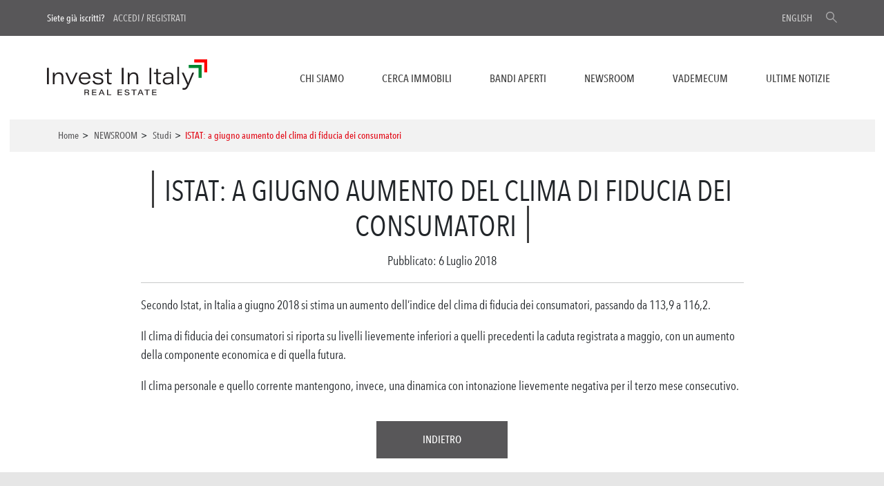

--- FILE ---
content_type: text/javascript
request_url: https://www.investinitalyrealestate.com/wp-content/themes/ice/assets/js/alert-box.js?ver=1.0
body_size: 461
content:
(function($, root, undefined) {
    $(function() {
        window.alertBox = (function() {
            var instance;
            function init() {
                return {
                    // Public methods and variables
                    show: function() {
                        $('#alert-box').modal();
                    },
                    close: function() {
                        $('#alert-box').modal('hide');
                    },
                    showMessage: function(title, msg /*, callback*/ ) {
                        $('#alert-box').find('.modal-title').html(title);
                        $('#alert-box').find('.modal-body').html(msg);
                        $('#alert-box').modal();
                    },
                    getDomElement: function() {
                        return $('#alert-box');
                    },
						 disableClickEvents: function() {
							 $('#alert-box, #alert-box *').css('pointer-events','none');
						 },
						 enableClickEvents: function() {
							 $('#alert-box, #alert-box *').css('pointer-events','auto');
						 },
						 // 1 time
						 singleBtnClickCallback : function(callback) {

							  $('#alert-box .modal-footer button').one('click', function() { callback(); });
						 }
                };
            }
            return {
                getInstance: function() {
                    if (!instance) {
                        instance = init();
                    }
                    return instance;
                }
            };
        })();
		 // auto init
		if (window.alertBox.getInstance().getDomElement().attr('data-init') == 1) {
			window.alertBox.getInstance().show();
		}
    });
})(jQuery, this);

--- FILE ---
content_type: text/javascript
request_url: https://www.investinitalyrealestate.com/wp-content/themes/ice/assets/js/ateco.js?ver=3.0.0
body_size: 569
content:
jQuery(document).ready(function () {
	jQuery("#settore_label").click(function (e) {
		e.stopPropagation();
		e.preventDefault();
		e.bubbles = false;

		jQuery("#settoredropdown").slideToggle();
	});
	jQuery("#settore_value,#open-ateco").click(function (e) {
		e.stopPropagation();
		e.preventDefault();
		e.bubbles = false;

		jQuery("#settoredropdown").slideToggle();
	});
	jQuery("#closesettoredropdown").click(function (e) {
		e.stopPropagation();
		e.preventDefault();
		jQuery("#settoredropdown").slideToggle();
	});
	jQuery("#altro_settore").click(function (e) {
		e.stopPropagation();
		e.preventDefault();
	});
	jQuery("#settore_search").on("keyup", function () {
		var searchval = jQuery("#settore_search").val();
		searchval = searchval.toLowerCase();
		if (searchval.length > 0) {

			var searchtype = searchval.length > 2 ? "*=" : "^=";

			var searchstring = "[data-content " + searchtype + "'" + searchval + "']";
			console.log(searchstring);
			//filtra elementi
			jQuery("#settore [data-value]:not(" + searchstring + ")").addClass("hidden").removeClass("open show");
			jQuery("#settore [data-value]" + searchstring).addClass("open show").removeClass("hidden");
			jQuery("#settore [data-value]" + searchstring).parents('[data-value]').addClass("show").removeClass("hidden");

		} else {
			console.log('restore original view');
			jQuery("#settore div").removeClass("hidden open show");
		}
	});
	jQuery("[data-value]").click(function (e) {
		e.stopPropagation();
		e.preventDefault();
		if (!jQuery(this).hasClass("open")) {
			//jQuery(this).siblings().removeClass( "open" );
		}
		jQuery(this).toggleClass("open");
	});
	jQuery(".addateco").click(function (e) {
		e.stopPropagation();
		e.preventDefault();
		jQuery(this).closest("div").toggleClass("selected");
		jQuery("#settore_value").empty();
		//var selection = jQuery(this).closest("div");
		jQuery("#settore .selected").each(function () {
			selection = jQuery(this);
			var value = selection.attr("data-value");
			var description = selection.attr("data-content");
			jQuery("#settore_value").append("<option value=\"" + description + "\"selected>" + description + "</option>");
		});
	});
});

--- FILE ---
content_type: text/javascript
request_url: https://www.investinitalyrealestate.com/wp-content/themes/ice/assets/js/social-share.js?ver=1.0
body_size: 326
content:
(function($, root, undefined) {
 /* ************************************************************************* *\
    |* SOCIAL SHARE
    \* ************************************************************************* */
    $(function() {

        'use strict';

        $('a.social-share').click(function(e) {
            e.preventDefault();
            window.open($(this).attr('href'), 'ShareWindow', 'height=450, width=550, top=' + ($(window).height() / 2 - 275) + ', left=' + ($(window).width() / 2 - 225) + ', toolbar=0, location=0, menubar=0, directories=0, scrollbars=1');
            return false;
        });
		
		
		   
		
    });
	})(jQuery, this);

--- FILE ---
content_type: image/svg+xml
request_url: https://www.investinitalyrealestate.com/wp-content/themes/ice/assets/img/logo.svg
body_size: 4615
content:
<?xml version="1.0" encoding="UTF-8"?><svg id="Livello_2" xmlns="http://www.w3.org/2000/svg" viewBox="0 0 624.94 140.03"><defs><style>.cls-1{fill:#231f20;}.cls-1,.cls-2,.cls-3{stroke-width:0px;}.cls-2{fill:red;}.cls-3{fill:#008631;}</style></defs><g id="Livello_1-2"><polygon class="cls-2" points="624.94 0 574.49 0 574.49 11.78 613.16 11.78 613.16 50.45 624.94 50.45 624.94 0"/><polygon class="cls-3" points="591.59 33.35 591.59 71.89 603.5 71.89 603.5 21.44 553.05 21.44 553.05 33.35 591.59 33.35"/><path class="cls-1" d="m7.22,33.02v64.1H0V33.02h7.22Zm15.72,18.83h6.59c.18,1.64.28,5.68.3,9.12,1.93-4.71,6.83-10.38,16.8-10.38,10.48,0,17.45,6.44,17.45,19.08v27.45h-6.83v-26.14c0-8.11-3.1-14.41-12.1-14.41-10.23,0-15.3,7.93-15.3,19.1v21.45h-6.81v-33.86c0-3.81,0-8.01-.09-11.41Zm48.66,0h7.44c3.51,8.35,15.13,34.1,16.83,38.76h.1c1.12-3.34,4.13-10.64,16.51-38.76h6.99l-20.14,45.27h-7.33l-20.41-45.27h0Zm76.19,40.79c7.56,0,11.87-3.25,14.53-8.12h6.8c-2.35,6.36-8.63,13.86-21.87,13.86-15.54,0-23.12-11.72-23.12-23.74,0-13.94,9.26-24.05,22.88-24.05,17.06,0,22.81,12.72,22.81,23.54v1.89h-38.82c.51,9.63,6.92,16.62,16.8,16.62Zm14.81-21.86c-.42-5.95-3.57-14.55-15.67-14.55-9.8,0-14.87,6.29-15.76,14.55h31.44Zm21.92,12.7c1.76,5.98,6.82,9.39,15.61,9.39,9.46,0,12.94-3.37,12.94-7.97,0-4.15-2.36-7.11-14.58-8.52-15.52-1.85-18.69-7.17-18.69-12.84s4.51-12.96,18.63-12.96c15.58,0,19.64,8.25,20.06,13.37h-6.91c-.71-2.9-2.63-7.92-13.62-7.92-9.26,0-11.28,4.07-11.28,6.94,0,3.81,2.33,6.09,13.26,7.5,16.61,2.14,20.01,7.12,20.01,13.96,0,8.1-6.18,13.94-20.24,13.94s-20.55-5.69-22.14-14.9h6.92Zm40.34-31.63h9.25v-14.94h6.81v14.94h12.19v5.63h-12.19v26.46c0,5.58,1.48,8.04,6.57,8.04,1.34,0,3.29-.08,4.63-.42v5.22c-1.93.72-4.02.78-6.41.78-8.86,0-11.6-4-11.6-12.93v-27.15h-9.25v-5.63Zm74.23-18.83v64.1h-7.22V33.02h7.22Zm15.72,18.83h6.59c.18,1.64.28,5.68.3,9.12,1.93-4.71,6.83-10.38,16.8-10.38,10.48,0,17.45,6.44,17.45,19.08v27.45h-6.83v-26.14c0-8.11-3.1-14.41-12.1-14.41-10.23,0-15.3,7.93-15.3,19.1v21.45h-6.81v-33.86c0-3.81,0-8.01-.09-11.41Zm92.1-18.83v64.1h-7.22V33.02h7.22Zm9.83,18.83h9.25v-14.94h6.81v14.94h12.19v5.63h-12.19v26.46c0,5.58,1.48,8.04,6.57,8.04,1.34,0,3.29-.08,4.63-.42v5.22c-1.93.72-4.02.78-6.41.78-8.86,0-11.6-4-11.6-12.93v-27.15h-9.25v-5.63Zm76.32,34.51c0,3.97.27,9.7.44,10.76h-6.51c-.36-1.82-.53-5.5-.54-7.07-2.37,4.93-7.47,8.33-17.38,8.33-12.92,0-17.53-7.82-17.53-14.47,0-11.5,10.56-14.69,23.36-14.69h11.49v-2.7c0-5.32-2.29-10.44-12.8-10.44-9.4,0-11.64,4.26-12.64,8.87h-6.8c.59-6.12,4.64-14.36,19.47-14.36s19.44,7.69,19.44,15.15v20.62Zm-6.67-11.98c-1.52-.01-4.53-.01-11.3-.01-11.3,0-16.76,2.42-16.76,9.2,0,4.97,3.61,9.17,11.79,9.17,13.24,0,16.27-8.03,16.27-16.01v-2.34Zm22.01,22.75V29.27h6.8v67.85h-6.8Zm24.76-45.27c10.14,22.96,15.92,36.19,17.41,40.19h.12c1.7-4.45,6.63-17.74,16.02-40.19h7.15l-18.51,44.21c-8.09,19.23-11.18,22.38-21.36,22.38-1.56,0-4.02-.18-5.58-.46v-6.28c1.65.26,4.04.41,5.12.41,6.09,0,8.71-2.72,13.35-12.82l-21.21-47.44h7.5Z"/><path class="cls-1" d="m149.48,130.45v9.14h-3.57v-21.76h10.74c4.59,0,7.55,2.14,7.55,5.98,0,2.67-1.39,4.49-3.93,5.18,1.3.39,3.36,1.42,3.36,5.25v.99c0,1.63-.01,3.42.26,4.36h-3.68c-.33-.95-.31-2.52-.31-4.46v-.72c0-2.97-1.14-3.96-4.8-3.96h-5.61Zm0-2.86h6.29c3.2,0,4.73-1.13,4.73-3.54,0-2.22-1.55-3.36-4.64-3.36h-6.39v6.89Z"/><path class="cls-1" d="m191.91,129.68h-12.83v6.92h14.18l-.46,2.98h-17.32v-21.76h17.11v2.98h-13.51v5.88h12.83v2.98Z"/><path class="cls-1" d="m208.09,133.39l-2.59,6.2h-3.73l9.21-21.76h4.45l9.61,21.76h-3.91l-2.71-6.2h-10.32Zm9.21-3c-2.51-5.76-3.7-8.54-4.2-10.06h-.03c-.46,1.47-1.87,5.1-3.92,10.06h8.15Z"/><path class="cls-1" d="m234.56,117.83h3.58v18.75h12.9l-.52,3h-15.96v-21.76Z"/><path class="cls-1" d="m292.17,129.68h-12.83v6.92h14.18l-.46,2.98h-17.32v-21.76h17.11v2.98h-13.51v5.88h12.83v2.98Z"/><path class="cls-1" d="m305.86,133.22c.75,2.39,2.53,4.04,6.65,4.04s5.55-1.51,5.55-3.39c0-1.99-1.15-3.19-6.52-4.1-6.78-1.15-8.3-3.3-8.3-6.25,0-3.95,3.76-6.14,8.6-6.14,7.17,0,8.92,3.74,9.17,6.01h-3.63c-.41-1.38-1.29-3.22-5.64-3.22-2.98,0-4.82,1-4.82,3,0,1.65.89,2.66,5.63,3.47,7.95,1.37,9.22,3.82,9.22,6.87,0,3.54-2.81,6.52-9.53,6.52-6.25,0-9.32-2.83-10.02-6.82h3.65Z"/><path class="cls-1" d="m337.72,120.82h-8.14v-2.99h19.89v2.99h-8.13v18.77h-3.62v-18.77Z"/><path class="cls-1" d="m359.82,133.39l-2.59,6.2h-3.73l9.21-21.76h4.45l9.61,21.76h-3.91l-2.71-6.2h-10.32Zm9.21-3c-2.51-5.76-3.7-8.54-4.2-10.06h-.03c-.46,1.47-1.87,5.1-3.92,10.06h8.15Z"/><path class="cls-1" d="m388.72,120.82h-8.14v-2.99h19.89v2.99h-8.13v18.77h-3.62v-18.77Z"/><path class="cls-1" d="m426.59,129.68h-12.83v6.92h14.18l-.46,2.98h-17.32v-21.76h17.11v2.98h-13.51v5.88h12.83v2.98Z"/></g></svg>